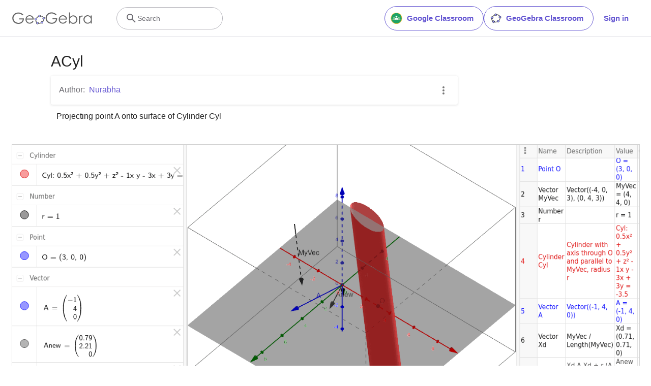

--- FILE ---
content_type: text/html; charset=utf-8
request_url: https://www.google.com/recaptcha/api2/aframe
body_size: 245
content:
<!DOCTYPE HTML><html><head><meta http-equiv="content-type" content="text/html; charset=UTF-8"></head><body><script nonce="r3Do8TbKg1tElpsrL-hfCg">/** Anti-fraud and anti-abuse applications only. See google.com/recaptcha */ try{var clients={'sodar':'https://pagead2.googlesyndication.com/pagead/sodar?'};window.addEventListener("message",function(a){try{if(a.source===window.parent){var b=JSON.parse(a.data);var c=clients[b['id']];if(c){var d=document.createElement('img');d.src=c+b['params']+'&rc='+(localStorage.getItem("rc::a")?sessionStorage.getItem("rc::b"):"");window.document.body.appendChild(d);sessionStorage.setItem("rc::e",parseInt(sessionStorage.getItem("rc::e")||0)+1);localStorage.setItem("rc::h",'1768384316382');}}}catch(b){}});window.parent.postMessage("_grecaptcha_ready", "*");}catch(b){}</script></body></html>

--- FILE ---
content_type: text/plain
request_url: https://rtb.openx.net/openrtbb/prebidjs
body_size: -84
content:
{"id":"57c8501c-cc17-4b4d-b3e1-8b6efb888e15","nbr":0}